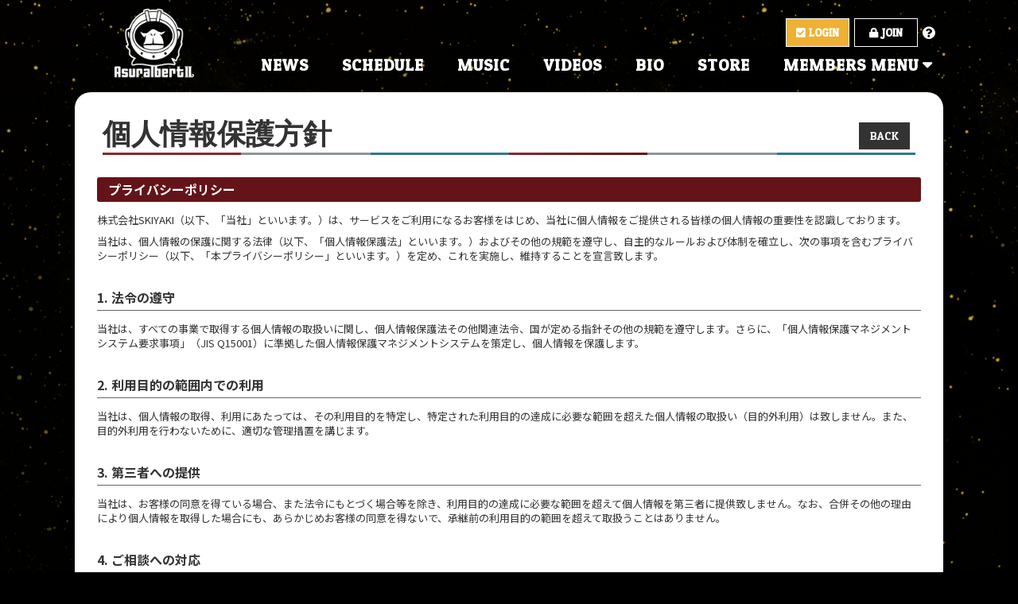

--- FILE ---
content_type: text/html; charset=utf-8
request_url: https://asuralbert2.com/about/privacy
body_size: 16085
content:
<!DOCTYPE html>
<html lang="ja">
	<head prefix="og: http://ogp.me/ns# fb: http://ogp.me/ns/fb#">
		<meta http-equiv="X-UA-Compatible" content="IE=edge"/>
		<meta charset="utf-8">
		<title>個人情報保護方針 | Asuralbert Ⅱ OFFICIAL SITE</title>
		<meta name="pinterest" content="nopin" description="申し訳ございません。ピンを保存することはお断りしております。" />
		<meta name="description" content="「 Asuralbert Ⅱ（アシュラルバート2世）」のオフィシャルサイト。">
		<meta name="keywords" content="Asuralbert Ⅱ,アシュラルバート2世,グッドモーニングアメリカ,グドモ,ペギ,カネヒロ,ヨシミツ,バンド,邦ロック,saji">
		<meta name="viewport" content="width=device-width, initial-scale=1.0, minimum-scale=1.0, maximum-scale=1.0, user-scalable=no">
		<meta content="authenticity_token" name="csrf-param" />
<meta content="gaNoQ5CbldC4CAhWNbnt+6mYnf9CUoe+LU/OkhUjzEE=" name="csrf-token" />
		<link href="/assets/asuralbert2/favicon-6008eeef4ab2c8b237c1c1075bb46cb6.png" rel="shortcut icon" type="image/vnd.microsoft.icon" />
		<link href="/assets/asuralbert2/application-85a44c445c568a99f321e1b3df47a11a.css" media="all" rel="stylesheet" type="text/css" />
		  <script async src="https://www.googletagmanager.com/gtag/js?id=G-TENRY2TG1C"></script>
  <script>
    window.dataLayer = window.dataLayer || [];
    function gtag(){dataLayer.push(arguments);}
    gtag('js', new Date());

    gtag('config', 'G-TENRY2TG1C');
    gtag('event', 'custom_dimension', {
      'dimension': 'non_member',
      'send_to': 'G-TENRY2TG1C',
    });
  </script>

		<link rel="apple-touch-icon-precomposed" href="https://asuralbert2.com/assets/asuralbert2/apple-touch-icon.png" type="image/png" />
		<link rel="apple-touch-icon" href="https://asuralbert2.com/assets/asuralbert2/apple-touch-icon.png" />
		<meta property="og:site_name" content="Asuralbert Ⅱ OFFICIAL SITE">
<meta property="og:locale" content="ja_JP">
<meta name="twitter:card" content="summary_large_image">
<meta name="twitter:domain" content="asuralbert2.com">
	<meta name="twitter:site" content="@AII_info_">
	<meta name="twitter:creator" content="@AII_info_">
	<meta property="fb:app_id" content="2719535121602854">
	<meta property="og:type" content="website">
	<meta property="og:url" content="https://asuralbert2.com/about/privacy">
	<meta name="twitter:url" content="https://asuralbert2.com/about/privacy">
	<meta property="og:title" content="個人情報保護方針 | Asuralbert Ⅱ OFFICIAL SITE">
	<meta name="twitter:title" content="個人情報保護方針 | Asuralbert Ⅱ OFFICIAL SITE">
	<meta property="og:description" content="「 Asuralbert Ⅱ（アシュラルバート2世）」のオフィシャルサイト。">
	<meta name="twitter:description" content="「 Asuralbert Ⅱ（アシュラルバート2世）」のオフィシャルサイト。">


		<meta property="og:image" content="https://asuralbert2.com/assets/asuralbert2/ogp.png">
		
		
		
<link rel="preload" as="script" href="https://www.googletagmanager.com/gtm.js?id=GTM-KNTKX62">
<script>(function(w,d,s,l,i){w[l]=w[l]||[];w[l].push({'gtm.start':
new Date().getTime(),event:'gtm.js'});var f=d.getElementsByTagName(s)[0],
j=d.createElement(s),dl=l!='dataLayer'?'&l='+l:'';j.async=true;j.src=
'https://www.googletagmanager.com/gtm.js?id='+i+dl;f.parentNode.insertBefore(j,f);
})(window,document,'script','dataLayer','GTM-KNTKX62');</script>
	</head>
	<body id="abouts" class="privacy  js-loading">

			<script src="https://www.google.com/recaptcha/api.js" type="text/javascript"></script>

		
<noscript><iframe src="https://www.googletagmanager.com/ns.html?id=GTM-KNTKX62" height="0" width="0" style="display:none;visibility:hidden"></iframe></noscript>

		<div id="page-top"></div>

			<header id="header" class="header">
				<div class="container">
					<div class="site-logo-wrapper">
						<div class="site-logo">
							<a href="/">
											<img alt="Asuralbert Ⅱ OFFICIAL SITE" class="img-responsive" src="https://asuralbert2.com/s3/skiyaki/uploads/link/image/34204/icon_new.png" />

</a>						</div>
					</div>
					<nav class="hidden-xs hidden-sm">
						<div class="auth-menu-wrapp">
	<ul class="list-unstyled auth-menu-list ">
			<li><a href="/signin"><i class="fas fa-check-square"></i><span>LOGIN</span></a></li>
			<li><a href="/signup"><i class="fas fa-lock"></i><span>JOIN</span></a></li>
			<li class="info-link"><a href="/about/membership"><i class="fas fa-question-circle"></i></a></li>
	</ul>
</div>
						<ul class="list-unstyled official-menu-list" itemscope="itemscope" itemtype="http://www.schema.org/SiteNavigationElement">
							<li itemprop="name" class="free-menu-item"><a href="/contents/news" itemprop="url">NEWS</a></li>
<li itemprop="name" class="free-menu-item"><a href="/contents/schedule" itemprop="url">SCHEDULE</a></li>
<li itemprop="name" class="free-menu-item"><a href="/discography" itemprop="url">MUSIC</a></li>
<li itemprop="name" class="free-menu-item"><a href="/movies/categories/videos" itemprop="url">VIDEOS</a></li>
<li itemprop="name" class="free-menu-item"><a href="/profiles" itemprop="url">BIO</a></li>
<li itemprop="name" class="free-menu-item"><a href="/products" itemprop="url">STORE</a></li>
							<li itemprop="name" id="fc-menu-slide">
								<span class="fc-menu-slide">MEMBERS MENU</span>
							</li>
						</ul>
					</nav>
					<!-- 開閉用ボタン -->
					<input id="menu" type="checkbox" name="menu" class="hidden-check-box hidden"/>
					<label for="menu" class="menu-icon modal-menu-btn visible-xs visible-sm" id="js__modalMenuBtn"><span>MENU</span></label>
					<nav class="header-fc-nav hidden-xs hidden-sm">
						<ul class="list-inline fc-menu-list" itemscope="itemscope" itemtype="http://www.schema.org/SiteNavigationElement">
							<li itemprop="name" class="member-menu-item ">
			<a href="/contents/ticket" itemprop="url">TICKET</a>
			
</li>
<li itemprop="name" class="member-menu-item japanes">
			<a href="/contents/kanehiro" itemprop="url">金廣真悟の金廣メシ</a>
			
</li>
<li itemprop="name" class="member-menu-item japanes">
			<a href="/contents/pegi" itemprop="url">ペギのTHEノンフィクション</a>
			
</li>
<li itemprop="name" class="member-menu-item">
			<a href="/movies/categories/radio" itemprop="url">RADIO</a>
			
</li>
<li itemprop="name" class="member-menu-item">
	<a href="/group/gallery" itemprop="url">GALLERY</a>
	
</li>
<li itemprop="name" class="member-menu-item">
			<a href="/movies/categories/movies" itemprop="url">MOVIES</a>
			
</li>

		<li itemprop="name" class="member-menu-item japanes">
			<a href="https://asuralbert2.com/lotteries/1738" itemprop="url">おさるさんおみくじ</a>
		</li>
		<li itemprop="name" class="member-menu-item japanes">
			<a href="/products/tag/おさるさんクラブ限定GOODS" itemprop="url">会員限定グッズ</a>
		</li>
		<li itemprop="name" class="member-menu-item ">
			<a href="/dashboard/birthday_mail_subscriptions" itemprop="url">BIRTHDAY MAIL</a>
		</li>


						</ul>
					</nav>
				</div>
			</header>

		<nav id="nav" class="modal-menu visible-xs visible-sm" ontouchstart="">
			<div class="inner inner-official">
				<ul class="list-unstyled official-menu-list" itemscope="itemscope" itemtype="http://www.schema.org/SiteNavigationElement">
					<li itemprop="name" class="free-menu-item"><a href="/contents/news" itemprop="url">NEWS</a></li>
<li itemprop="name" class="free-menu-item"><a href="/contents/schedule" itemprop="url">SCHEDULE</a></li>
<li itemprop="name" class="free-menu-item"><a href="/discography" itemprop="url">MUSIC</a></li>
<li itemprop="name" class="free-menu-item"><a href="/movies/categories/videos" itemprop="url">VIDEOS</a></li>
<li itemprop="name" class="free-menu-item"><a href="/profiles" itemprop="url">BIO</a></li>
<li itemprop="name" class="free-menu-item"><a href="/products" itemprop="url">STORE</a></li>
				</ul>
			</div>
			<div class="inner inner-fc">
	<div class="corner-title">
		<h2><i>MEMBERS <br class="visible-xs">MENU</i></h2>
	</div>
	<div class="auth-menu-wrapp">
	<ul class="list-unstyled auth-menu-list ">
			<li><a href="/signin"><i class="fas fa-check-square"></i><span>LOGIN</span></a></li>
			<li><a href="/signup"><i class="fas fa-lock"></i><span>JOIN</span></a></li>
			<li class="info-link"><a href="/about/membership"><i class="fas fa-question-circle"></i></a></li>
	</ul>
</div>
	<ul class="list-unstyled fc-menu-list" itemscope="itemscope" itemtype="http://www.schema.org/SiteNavigationElement">
		<li itemprop="name" class="member-menu-item ">
			<a href="/contents/ticket" itemprop="url">TICKET</a>
			
</li>
<li itemprop="name" class="member-menu-item japanes">
			<a href="/contents/kanehiro" itemprop="url">金廣真悟の金廣メシ</a>
			
</li>
<li itemprop="name" class="member-menu-item japanes">
			<a href="/contents/pegi" itemprop="url">ペギのTHEノンフィクション</a>
			
</li>
<li itemprop="name" class="member-menu-item">
			<a href="/movies/categories/radio" itemprop="url">RADIO</a>
			
</li>
<li itemprop="name" class="member-menu-item">
	<a href="/group/gallery" itemprop="url">GALLERY</a>
	
</li>
<li itemprop="name" class="member-menu-item">
			<a href="/movies/categories/movies" itemprop="url">MOVIES</a>
			
</li>

		<li itemprop="name" class="member-menu-item japanes">
			<a href="https://asuralbert2.com/lotteries/1738" itemprop="url">おさるさんおみくじ</a>
		</li>
		<li itemprop="name" class="member-menu-item japanes">
			<a href="/products/tag/おさるさんクラブ限定GOODS" itemprop="url">会員限定グッズ</a>
		</li>
		<li itemprop="name" class="member-menu-item ">
			<a href="/dashboard/birthday_mail_subscriptions" itemprop="url">BIRTHDAY MAIL</a>
		</li>


	</ul>
</div>
			
		</nav>

		

		<main class="container">
			<section class="details-wrapper">
	<div class="corner-title">
		<h2 class="japanese">個人情報保護方針</h2>
		<div class="historyback hidden-xs">
	<a href="#" onclick="history.back(); return false;">BACK</a>
</div>
	</div>
	<div class="details">
			<section class="abouts-section">
<h3 class="section-heading-l1">プライバシーポリシー</h3>

<div class="section">
<p>株式会社SKIYAKI（以下、「当社」といいます。）は、サービスをご利用になるお客様をはじめ、当社に個人情報をご提供される皆様の個人情報の重要性を認識しております。</p>

<p>当社は、個人情報の保護に関する法律（以下、「個人情報保護法」といいます。）およびその他の規範を遵守し、自主的なルールおよび体制を確立し、次の事項を含むプライバシーポリシー（以下、「本プライバシーポリシー」といいます。）を定め、これを実施し、維持することを宣言致します。</p>
</div>

<section class="section">
<h4 class="section-heading-l2">1.&nbsp;法令の遵守</h4>

<p>当社は、すべての事業で取得する個人情報の取扱いに関し、個人情報保護法その他関連法令、国が定める指針その他の規範を遵守します。さらに、「個人情報保護マネジメントシステム要求事項」（JIS&nbsp;Q15001）に準拠した個人情報保護マネジメントシステムを策定し、個人情報を保護します。</p>
</section>

<section class="section">
<h4 class="section-heading-l2">2.&nbsp;利用目的の範囲内での利用</h4>

<p>当社は、個人情報の取得、利用にあたっては、その利用目的を特定し、特定された利用目的の達成に必要な範囲を超えた個人情報の取扱い（目的外利用）は致しません。また、目的外利用を行わないために、適切な管理措置を講じます。</p>
</section>

<section class="section">
<h4 class="section-heading-l2">3.&nbsp;第三者への提供</h4>

<p>当社は、お客様の同意を得ている場合、また法令にもとづく場合等を除き、利用目的の達成に必要な範囲を超えて個人情報を第三者に提供致しません。なお、合併その他の理由により個人情報を取得した場合にも、あらかじめお客様の同意を得ないで、承継前の利用目的の範囲を超えて取扱うことはありません。</p>
</section>

<section class="section">
<h4 class="section-heading-l2">4.&nbsp;ご相談への対応</h4>

<p>当社は、個人情報の取扱いに関する苦情および相談を受けた場合は、その内容について迅速に事実関係等を調査し、合理的な期間内に誠意をもって対応致します。</p>
</section>

<section class="section">
<h4 class="section-heading-l2">5.&nbsp;安全管理措置</h4>

<p>当社は、取得した個人情報を適切に管理するため、組織的・人的・物理的・技術的な安全対策措置を講じ、個人情報の漏えい、滅失またはき損の防止および是正に取り組みます。また、法令で定められた保存期間が経過した場合、またはお客様の個人情報を取り扱う必要がなくなった際には、速やかにお客様の個人情報を廃棄します。</p>
</section>

<section class="section">
<h4 class="section-heading-l2">6.&nbsp;委託先の監督</h4>

<p>当社は、利用目的の達成に必要な範囲内において、取得した個人情報の取扱を第三者に委託する場合があります。その場合、個人情報保護法その他の法令を遵守の上、契約等を通じてしかるべき安全管理措置が図られるようにします。</p>
</section>

<section class="section">
<h4 class="section-heading-l2">7.&nbsp;体制強化等</h4>

<p>当社は、社会情勢・環境の変化を踏まえて、継続的に個人情報保護に関する個人情報保護マネジメントシステムを見直し、個人情報保護への取り組みを改善していきます。</p>

<section class="section-inner">
<h5 class="section-heading-l3">第１条&nbsp;取得する個人情報の項目</h5>

<p>当社は、法に基づき、下記の個人情報を取得します。</p>

<ol class="list-unstyled">
	<li>
	<p>（1）サービスへのログインおよび利用等に関する情報</p>

	<ul class="list-unstyled list-type disc">
		<li>サービスログインのための固有のIDおよびパスワード</li>
		<li>アカウント登録情報としての性別、生年月日、郵便番号およびメールアドレス</li>
		<li>アカウントに紐づく情報としてお客様から提供される、氏名、住所、電話番号、SNSアカウント情報、ポイント連携サービス情報、その他のお客様に関する情報</li>
		<li>ポイント、収益還元その他のサービスの利用に関する情報</li>
		<li>サービスの利用を通じてお客様が行った取引遂行のための情報および当該取引内容に関する情報</li>
		<li>クレジットカード情報、銀行口座情報、電子マネー、収納代行、代引きに関する情報その他の決済およびその方法に関する情報</li>
		<li>お客様から当社へのお問い合わせやご連絡等に関する情報</li>
		<li>法律上の要請等により、本人確認を行うための本人確認書類（旅券（パスポート）、運転免許証、健康保険証、住民票の写しをいいますが、これらに限られません。）および当該書類に含まれる情報</li>
	</ul>
	</li>
	<li>
	<p>（2）お客様が使用する端末に関する情報およびクッキー等を利用して取得する情報（以下、「サービス利用履歴」といいます。）</p>

	<ul class="list-unstyled list-type disc">
		<li>情報通信端末の機体識別に関する情報</li>
		<li>情報通信端末のOS情報</li>
		<li>インターネットへの接続に関する情報</li>
		<li>位置情報</li>
		<li>リファラー情報</li>
		<li>IPアドレス情報</li>
		<li>閲覧したURLおよび閲覧した日時に関するタイムスタンプ情報</li>
		<li>サービスの利用に関する情報</li>
		<li>お客様の端末ごとに割り振られる広告識別子情報</li>
		<li>サーバログ情報</li>
	</ul>
	</li>
	<li>
	<p>（3）第三者から取得する情報</p>

	<ul class="list-unstyled list-type disc">
		<li>お客様の同意を得て第三者から取得する情報</li>
		<li>法令に基づき取得する情報</li>
		<li>公開されていることにより取得する情報</li>
	</ul>
	</li>
</ol>

<p>当社が取得するお客様の情報は、全てお客様の意思によって提供いただいております。なお、サービスの利用に関連して当社が取得する情報の全部又は一部をご提供いただけない場合は、サービスの利用をお断りする場合がございますので、あらかじめご了承ください。</p>
</section>

<section class="section-inner">
<h5 class="section-heading-l3">第２条&nbsp;個人情報の利用目的</h5>

<p>当社は、第１条に記載した個人情報を、法に基づき、下記のとおり利用します。</p>

<ol class="list-unstyled">
	<li>
	<p>（1）サービスへのログインおよびサービスの利用（お客様の同意に基づく利用またはお客様との契約の履行のための利用）</p>

	<ul class="list-unstyled list-type disc">
		<li>お客様の本人確認及び認証サービスのため</li>
		<li>お客様に適したサービスを提供・運用するため</li>
		<li>お客様と当社との間の取引の成立および履行その他のお客様によるサービスの利用のため</li>
		<li>サービスの会員であるお客様の管理のため</li>
		<li>サービスの商品等の梱包・発送業務のため</li>
		<li>決済サービス・物流サービスの提供のため</li>
		<li>サービスの対価の請求のため</li>
		<li>ポイント関連サービスの運用のため</li>
		<li>サービスの運営上必要な事項の通知のため</li>
		<li>サービスの各種問合わせ、アフターサービス対応のため</li>
		<li>退会したお客様へのご連絡・各種問合わせ対応のため</li>
		<li>アフターサービス、問い合わせ、苦情対応のため</li>
		<li>不正行為等の防止および対応のため</li>
		<li>当社が実施するサービス又は企画に関する連絡のため</li>
		<li>ユーザーの本人認証及び各種画面における登録情報の自動表示</li>
	</ul>

	<p>なお、お客様がサービスへログインし、サービスを利用していただくためには、当社が上記の目的で利用するために、お客様の個人情報を提供していただく必要があります。</p>
	</li>
	<li>
	<p>（2）広告・マーケティングのための利用（お客様の同意に基づく利用）</p>

	<ul class="list-unstyled list-type disc">
		<li>サービス上または第三者の媒体においてサービスの勧誘、広告その他のマーケティングをするため</li>
		<li>メールマガジンの送信のため</li>
		<li>ダイレクトメールの送付のため</li>
		<li>キャンペーン、懸賞企画、アンケートの実施のため</li>
		<li>サービス上または第三者の媒体において第三者が広告主となる広告を配信するため</li>
	</ul>
	</li>
	<li>
	<p>（3）商品開発・研究のための利用（お客様との同意に基づく利用）</p>

	<ul class="list-unstyled list-type disc">
		<li>マーケティングデータの調査・分析のため</li>
		<li>当社の新たなサービスや商品等の開発のため</li>
	</ul>
	</li>
</ol>
</section>

<section class="section-inner">
<h5 class="section-heading-l3">第３条&nbsp;個人情報の第三者提供の制限</h5>

<p>当社は、次に掲げる場合を除くほか、あらかじめお客様の同意を得ないで、個人情報を第三者に提供致しません。</p>

<ol class="list-unstyled">
	<li>（1）法令に基づく場合</li>
	<li>（2）人の生命、身体または財産の保護のために必要がある場合であって、お客様の同意を得ることが困難であるとき</li>
	<li>（3）公衆衛生の向上または児童の健全な育成の推進のために特に必要がある場合であって、お客様の同意を得ることが困難であるとき</li>
	<li>（4）国の機関もしくは地方公共団体またはその委託を受けた者が法令の定める事務を遂行することに対して協力する必要がある場合であって、お客様の同意を得ることにより当該事務の遂行に支障を及ぼすおそれがあるとき</li>
</ol>

<p>ただし次に掲げる場合は上記に定める第三者には該当しません。</p>

<ol class="list-unstyled">
	<li>（1）当社が利用目的の達成に必要な範囲内において個人情報の取扱いの全部または一部を委託する場合</li>
	<li>（2）合併その他の事由による事業の承継に伴って個人情報が提供される場合</li>
	<li>（3）個人情報を特定の者との間で共同して利用する場合であって、その旨並びに共同して利用される個人情報の項目、共同して利用する者の範囲、利用する者の利用目的および当該個人情報の管理について責任を有する者の氏名または名称について、あらかじめお客様に通知し、またはお客様が容易に知り得る状態に置いているとき</li>
</ol>

<p>当社は、個人情報を特定の者との間で共同して利用する場合、利用目的または管理責任者の氏名または名称が変更される場合は、変更する内容について、あらかじめお客様に通知し、またはお客様が容易に知り得る状態に置きます。</p>
</section>

<section class="section-inner">
<h5 class="section-heading-l3">第４条　Cookie（クッキー）その他技術の利用</h5>

<p>当社のサービスでは、お客様の閲覧情報を分析し、個々のお客様に適したサービスや情報、広告等を提供する目的のため、クッキー及び類似技術を利用して一定の情報を収集する場合があります。詳細は、末尾記載のクッキーポリシーをご覧ください。</p>
</section>

<section class="section-inner">
<h5 class="section-heading-l3">第５条　本プライバシーポリシーの変更</h5>

<p>当社は、以下の場合に本プライバシーポリシーを変更する事ができます。</p>

<ol class="list-unstyled">
	<li>（１）本プライバシーポリシーの変更が、お客様の一般の利益に適合するとき</li>
	<li>（２）本プライバシーポリシーの変更が、本プライバシーポリシーをした目的に反せず、かつ、変更の必要性、変更後の内容の相当性、変更の内容その他の変更に係る事情に照らして合理的なものであるとき</li>
</ol>

<p>かつ、変更の必要性、変更後の内容の相当性、変更の内容その他の変更に係る事情に照らして合理的なものであるとき。<br />
当社は、本プライバシーポリシーの変更にあたり、事前にお客様に変更の事実および変更箇所、ならびに効力発生日を通知しまたはウェブサイト上でこれらを告知します。</p>

<p>当社は、お客様が、本契約変更の効力発生日後もサービスの使用を続けることにより、本プライバシーポリシーの変更に同意したものとみなします。</p>
</section>

<section class="section-inner">
<h5 class="section-heading-l3">第６条　匿名加工情報</h5>

<p>当社は、お客様の個人情報について、特定の個人を識別することおよび作成に用いる個人情報を復元することができないよう適切な保護措置を講じたうえで、匿名加工情報の作成と第三者への提供を法令で認められた範囲で実施します。</p>

<ol class="list-unstyled">
	<li>
	<h6 class="section-heading-l4">1.&nbsp;匿名加工情報の作成方法</h6>

	<p>当社は、個人情報保護法が定める加工基準に沿って、お客様の情報を加工し匿名加工情報を作成します。</p>

	<p>主な加工例</p>

	<ol class="list-unstyled">
		<li>（1）個人情報に含まれる特定の個人を識別できる記述の削除</li>
		<li>（2）個人情報に含まれる個人識別符号の削除</li>
		<li>（3）個人情報と他の情報とを相互に連結させる符号の削除</li>
		<li>（4）特異な記述などの削除</li>
		<li>（5）個人情報データベース内の特徴と他の個人情報との異なる性質を勘案した措置</li>
	</ol>
	</li>
	<li>
	<h6 class="section-heading-l4">2.&nbsp;匿名加工情報に含まれる項目</h6>

	<p>お客様の個人属性情報（性別、年代、住所（都道府県・市区町村）、商品購入履歴、サービス利用履歴</p>
	</li>
	<li>
	<h6 class="section-heading-l4">3.&nbsp;匿名加工情報の第三者提供</h6>

	<p>当社が作成した匿名加工情報を第三者に提供する場合の目的、匿名加工情報に含まれる項目及びその提供方法は以下のとおりです。</p>

	<ol class="list-unstyled">
		<li>
		<p><b>(1)&nbsp;目的</b><br />
		当社が提携する次の会社で統計化情報を作成するため。</p>

		<p>オリコン・リサーチ株式会社<br />
		（所在地：東京都港区六本木六丁目8番10号）</p>

		<p>株式会社阪神コンテンツリンク<br />
		（所在地：東京都港区六本木一丁目8番7号　MFPR六本木麻布台ビル6Ｆ）</p>
		</li>
		<li>
		<p><b>（2）第三者に提供する匿名加工情報に含まれる項目</b><br />
		上記2.に定める項目</p>
		</li>
		<li>
		<p><b>（3）提供方法</b><br />
		データファイルを暗号化し、セキュリティが確保された手段で提供を行います。</p>
		</li>
	</ol>
	</li>
	<li>
	<h6 class="section-heading-l4">4.&nbsp;匿名加工情報の安全管理措置</h6>

	<p>当社は、匿名加工情報を取り扱う従業員に対し、社内規程に基づく安全管理措置が遂行されるよう監督を行います。</p>
	</li>
</ol>
</section>

<section class="section-inner">
<h5 class="section-heading-l3">第７条　開示、訂正等の手続きについて</h5>

<p>当社は、お客様ご本人からの開示対象個人情報の開示、利用目的の通知、開示対象個人情報の内容が事実に反する場合等における訂正等、利用停止等および第三者提供の停止（以下「開示等」という。）については次の方法でお手続きください。</p>

<ol class="list-unstyled">
	<li>
	<h6 class="section-heading-l4">（1）マイページからのお手続き</h6>

	<p>ご利用いただいているサービスにログインしていただき、マイページの案内に従ってお手続きください。</p>
	</li>
	<li>
	<h6 class="section-heading-l4">（2）カスタマーサポートセンターからのお手続き</h6>

	<p>次条に定めるカスタマーサポートセンター　プライバシーポリシー担当窓口まで、お問い合わせください。</p>
	</li>
</ol>
</section>

<section class="section-inner">
<h5 class="section-heading-l3">第８条&nbsp;個人情報の取扱いに関するご相談・苦情等について</h5>

<p>当社の個人情報の取扱いに関するご相談や苦情、異議等のお問い合わせについては、下記の窓口までご連絡いただきますよう、お願い申し上げます。また、お客様の同意はいつでも撤回することが可能です。</p>

<div class="well">
<p>［個人情報についてのお問い合わせ先］<br />
株式会社SKIYAKI　カスタマーサポートセンター　プライバシーポリシー管理担当<br />
〒１５０－００４３　東京都渋谷区道玄坂二丁目25番12号 道玄坂通 dogenzaka-dori 7階</p>

<p>お問い合わせ先：support@skiyaki-corporate.agent-sk.com<br />
※お問い合わせは24時間受け付けております。</p>
</div>
</section>
</section>
</section>

<section class="abouts-section">
<h3 class="section-heading-l1">クッキーポリシー</h3>

<div class="section">
<p>株式会社SKIYAKI（以下、「当社」といいます。）のウェブサイト及び当社が提供するサービス（bitfanを含みます。以下、「本サービス」といいます。）では、利用者の閲覧情報を分析し、個々の利用者に適したサービスや情報、広告等を提供する目的のため、クッキー（Cookie）を使用しています。&nbsp;本クッキーポリシー（以下「本ポリシー」といいます。）では、当社が管理するクッキー（以下に定義します。）及び本サービス上で提携する第三者が設置するクッキーの詳細、並びに利用者による拒否方法を明記しております。</p>
</div>

<section class="section">
<h4 class="section-heading-l2">1.&nbsp;クッキー（Cookie）とは</h4>

<ol class="list-unstyled">
	<li>（1）クッキーとは、利用者がウェブサイトやサービスにアクセスした際の閲覧情報を、利用者のデバイス（PCやスマートフォンなどの機器をいいます。）に保存する機能のことです（（3)で定義するWebビーコン等を含みます。）。なお、クッキー情報から、利用者の個人情報を特定することは出来ません。</li>
	<li>（2）クッキーは、当社のウェブサイト及び本サービス上で提供される機能を利用するために設けられるものと、提携する第三者によって設定される２種類のものがあります。利用者は、ブラウザの設定によりクッキーを拒否することができますが、拒否された場合は、当社が提供するサービスの一部が受けられない場合があることを、あらかじめご了承ください。</li>
	<li>（3）Webビーコンとは、利用者のデバイスからサーバへ情報を転送する技術の一つです。ビーコンは、動画や静止画等のオンラインコンテンツや電子メールに埋め込むことができ、これによって当社のサーバは利用者のデバイスから特定の種類の情報を読み取り、利用者が特定のコンテンツを閲覧したり、電子メールを開封/プレビューしたりしたことを認識の上、閲覧日時やデバイスのIPアドレスなどの情報を記録します。</li>
</ol>
</section>

<section class="section">
<h4 class="section-heading-l2">2.&nbsp;クッキーの利用目的</h4>

<ol class="list-unstyled">
	<li>（1）利用者が当社のウェブサイトを閲覧及び本サービスを利用する際に、利用者のデバイスを識別し、サービス等を利用できるために使用しております。そのため、利用者がデバイス上にクッキーを保存することによって、同じ情報を繰り返し入力することがなくなるなど、ブラウザ上等での利便性が高まります。</li>
	<li>（2）当社では、利用者のサービスの利用状況を把握するツールであるGoogle&nbsp;Analyticsを利用しています。当社のウェブサイトでGoogle&nbsp;Analyticsを利用すると、クッキーをもとにして、Google&nbsp;社が利用者のサービスの利用状況（アクセス状況、トラフィック、ルーティング等）を収集、記録、分析します。当社は、Google社からその分析結果を受け取り、利用者のサービスの利用状況を把握し、ウェブサイト自体の機能改善や、当社から利用者に提供するサービスの向上、改善のために使用します。また、ツール提供者にも利用者の情報が提供され、利用者に対する広告配信等に利用されることがあります。なお、Google&nbsp;Analyticsにより収集、記録、分析された利用者の情報には、特定の個人を識別する情報は一切含まれません。また、それらの情報は、Google社により同社のプライバシーポリシーに基づいて管理されています。<br />
	<br />
	Google&nbsp;Analytics&nbsp;ツール提供者:&nbsp;Google&nbsp;Inc.<br />
	Google&nbsp;Analytics利用規約：<a href="http://www.google.com/analytics/terms/jp.html" target="_blank">http://www.google.com/analytics/terms/jp.html</a><br />
	Googleプライバシーポリシー：&nbsp;<a href="http://www.google.com/intl/ja/policies/privacy/partners/" target="_blank">http://www.google.com/intl/ja/policies/privacy/partners/</a><br />
	Google&nbsp;Analyticsオプトアウトアドオン：<a href="https://tools.google.com/dlpage/gaoptout?hl=ja" target="_blank">https://tools.google.com/dlpage/gaoptout?hl=ja</a><br />
	ツールを通して収集される情報：利用者のウェブサイトの利用状況（アクセス状況、トラフィック、ルーティング等）</li>
	<li>（3）上記目的の他、当社が取得したクッキー情報については、当社プライバシーポリシーに定めている利用目的の範囲内で利用致します。</li>
</ol>
</section>

<section class="section">
<h4 class="section-heading-l2">3.&nbsp;各ツールの拒否方法</h4>

<ol class="list-unstyled">
	<li>
	<h5 class="section-heading-l3">①&nbsp;Google&nbsp;Analyticsの拒否方法</h5>

	<p>利用者は、ブラウザのアドオン設定でGoogle&nbsp;Analyticsを無効にすることにより、当社のGoogle&nbsp;Analytics利用による利用者の情報の収集を停止することも可能です。Google&nbsp;Analyticsの無効設定は、Googleによるオプトアウトアドオンのダウンロードページで「Google&nbsp;Analyticsオプトアウトアドオン」をダウンロードおよびインストールし、ブラウザのアドオン設定を変更することで実施することができます。なお、利用者がGoogle&nbsp;Analyticsを無効設定した場合、利用者が訪問する本サイト以外のウェブサイトでもGoogle&nbsp;Analyticsは無効になりますが、利用者がブラウザのアドオンを再設定することにより、再度Google&nbsp;Analyticsを有効にすることも可能です。</p>
	</li>
	<li>
	<h5 class="section-heading-l3">②&nbsp;その他のクッキーの拒否方法</h5>

	<p>利用者がブラウザの設定を変更することにより、クッキーを無効にすることが可能です。ただし、クッキーを無効にした場合は、一部のウェブサイトの機能が使用できなくなる、一部のページが正しく表示されなくなる、または当社のサービスの一部が受けられない場合があることをあらかじめご了承ください。<br />
	クッキーの設定の変更を希望される利用者は、各ブラウザの製造元へご確認ください。一般的に普及しているブラウザについては、以下のURLをご参照ください。</p>

	<p>■Apple&nbsp;Safari<br />
	<a href="https://support.apple.com/ja-jp/guide/safari/sfri11471/12.0/mac/10.14" target="_blank">https://support.apple.com/ja-jp/guide/safari/sfri11471/12.0/mac/10.14</a>&nbsp;(Mac)<br />
	<a href="https://support.apple.com/ja-jp/HT201265" target="_blank">https://support.apple.com/ja-jp/HT201265</a>(iPhone、iPad、iPod&nbsp;touch)</p>

	<p>■Google&nbsp;Chrome<br />
	<a href="https://support.google.com/chrome/answer/95647?hl=ja&amp;co=GENIE.Platform=Desktop" target="_blank">https://support.google.com/chrome/answer/95647?hl=ja&amp;co=GENIE.Platform=Desktop</a></p>

	<p>■Microsoft&nbsp;Internet&nbsp;Explorer<br />
	<a href="https://support.microsoft.com/ja-jp/help/17442/windows-internet-explorer-delete-manage-cookies" target="_blank">https://support.microsoft.com/ja-jp/help/17442/windows-internet-explorer-delete-manage-cookies</a></p>

	<p>■Mozilla&nbsp;Firefox<br />
	<a href="http://support.mozilla.org/ja-jp/kb/cookies" target="_blank">http://support.mozilla.org/ja-jp/kb/cookies</a></p>

	<p>なお、ブラウザの変更、クッキー等の削除及び新しいPCやスマートデバイスへの変更等に伴い、再度無効化が必要となる場合があります。</p>
	</li>
	<li>
	<h5 class="section-heading-l3">③&nbsp;第三者の発行するクッキーの拒否方法</h5>

	<p>当社のウェブサイト上または第三者の媒体において、提携先の第三者の発行するクッキー等による行動情報（アクセス状況、トラフィック、ルーティング等）の取得・利用が行われる場合があります。広告配信サービス提供会社への情報提供を停止するための方法は各社へお問い合わせください。以下に記載する主な提携先各社のURLからでもご確認いただけます。</p>

	<p>■Google<br />
	<a href="https://www.google.com/settings/u/0/ads/authenticated" target="_blank">https://www.google.com/settings/u/0/ads/authenticated</a></p>

	<p>■Facebook<br />
	<a href="https://www.facebook.com/ads/preferences" target="_blank">https://www.facebook.com/ads/preferences</a></p>

	<p>■Twitter<br />
	<a href="https://help.twitter.com/ja/rules-and-policies/twitter-cookies" target="_blank">https://help.twitter.com/ja/rules-and-policies/twitter-cookies</a></p>
	</li>
	<li>
	<h5 class="section-heading-l3">④&nbsp;広告識別子を利用した広告の配信停止方法</h5>

	<p>スマートフォン等のデバイスを通じて当社の提供するサービスをご利用の利用者について、当社は、広告識別子（スマートフォン等のデバイスに搭載されている識別子で、Apple社における「Identification&nbsp;For&nbsp;Advertisers（IDFA）」、Google社の「Google&nbsp;Advertising&nbsp;ID（ADID）」などのこといいます。）を取得し、利用しております。広告識別子を利用した情報提供を停止するための方法は各社へお問い合わせください。以下に記載する主な会社各社のURLからでもご確認いただけます。</p>

	<p>■iOS：Apple&nbsp;Inc.&nbsp;サポートページ<br />
	<a href="https://support.apple.com/ja-jp/HT202074" target="_blank">https://support.apple.com/ja-jp/HT202074</a></p>

	<p>■Android：Google&nbsp;Play&nbsp;ヘルプ<br />
	<a href="https://support.google.com/googleplay/answer/3405269" target="_blank">https://support.google.com/googleplay/answer/3405269</a></p>
	</li>
	<li>
	<h5 class="section-heading-l3">⑤&nbsp;ビーコンを拒否する方法</h5>

	<p>Webビーコンは、JavaScriptタグが含まれている場合、ウェブページに含まれる他のコンテンツ要求と同様、オプトアウトや拒否することはできません。ただし、電子メール内のビーコンは、一般的に受信したメッセージに含まれる画像をダウンロードしないことで無効にできますが、この方法は電子メールソフトの機能に依存しており、常に無効化できるとは限りません。その場合は購読しているメールマガジンの配信手続き自体をご停止くださるようお願いします。</p>
	</li>
</ol>
</section>

<section class="section">
<h4 class="section-heading-l2">4.&nbsp;APIとは</h4>

<p>API（Application&nbsp;Programming&nbsp;Interface）とは、ソフトウェアやアプリケーションなどの一部を外部に向けて公開することにより、第三者が開発したソフトウェアの機能を利用できる機能です。</p>

<p>当社のサービスは、動画情報などを取得するためにYouTube&nbsp;Data&nbsp;APIを利用しています。YouTube&nbsp;Data&nbsp;APIは、YouTubeの利用規約、&nbsp;およびGoogle社のプライバシーポリシーに基づいて提供されています。</p>

<p>YouTubeの利用規約、Googleプライバシーポリシーについては以下に記載するURLからご確認いただけます。</p>

<p>■YouTube利用規約：<a href="https://www.youtube.com/static?template=terms&amp;hl=ja&amp;gl=JP" target="_blank">https://www.youtube.com/static?template=terms&amp;hl=ja&amp;gl=JP</a><br />
■Googleプライバシーポリシー：<a href="http://www.google.com/intl/ja/policies/privacy/" target="_blank">http://www.google.com/intl/ja/policies/privacy/</a></p>
</section>
</section>

	</div>
</section>
		</main>

		<footer id="footer" class="footer">
				<ul class="sns-icons list-unstyled flex justify-center sns_footer">
			<li>
					<a href="https://twitter.com/aii_info_" target="_blank"><i class="fab fa-twitter"></i></a>
			</li>
			<li>
					<a href="https://www.instagram.com/asuralbert2_official/" target="_blank"><i class="fab fa-instagram"></i></a>
			</li>
			<li>
					<a href="https://m.youtube.com/channel/UCH6XKXlMEqDkt9pdd8JRQ7g?view_as=subscriber" target="_blank"><i class="fa fa-youtube-square"></i></a>
			</li>
			<li>
					<a href="/mailform"><i class="fas fa-envelope-square"></i></a>
			</li>
	</ul>

			<div class="inner">
				<a href="#page-top" class="js-scroll-top" id="js-scroll-top"><i class="fas fa-arrow-circle-up"></i></a>
				<div class="footer-menu">
					<div class="footer-menu-list">
						<ul class="list-unstyled flex flex-wrap justify-center">
							<li><a href="/about/membership">当サイトについて</a></li>
							<li><a href="/about/account">アカウントについて</a></li>
								<li><a href="/about/payment">お支払いについて</a></li>
							<li><a href="/about/terms">利用規約</a></li>
							<li><a href="/about/privacy">個人情報保護方針</a></li>
								<li><a href="/about/law">特商法に基づく表示</a></li>
							<li><a href="/about/environment">推奨環境</a></li>
							<li><a href="/help">よくあるご質問</a></li>
						</ul>
					</div>
					<div class="text-center footer-text">
						<p>掲載されているすべてのコンテンツ<br class="visible-xs">(記事、画像、音声データ、映像データ等)の無断転載を禁じます。</p>
						<p class="copyright">&copy; 2026 Asuralbert Ⅱ Powered by <a href="http://skiyaki.com">SKIYAKI Inc.</a></p>
						<div class="bitfan-link-btn">
	<a href="https://bitfan.id/" class="btn-bitfan" rel="noopener" target="_blank">
		<svg id="logo-bitfan" class="logo-bitfan" xmlns="http://www.w3.org/2000/svg" width="52.481" height="14.45" viewBox="0 0 52.481 14.45">
			<title>Bitfan</title>
			<g transform="translate(-92.791 519.698)">
				<path class="logo-bitfan-path01" d="M92.791-503.425V-516.2a.13.13,0,0,1,.128-.127h2.558a.128.128,0,0,1,.128.128v4.505a3.85,3.85,0,0,1,1.065-.532,4.062,4.062,0,0,1,1.339-.235,3.771,3.771,0,0,1,2.217.636,4.075,4.075,0,0,1,1.387,1.681,5.453,5.453,0,0,1,.479,2.3,4.658,4.658,0,0,1-.626,2.435,3.857,3.857,0,0,1-1.827,1.788,7.554,7.554,0,0,1-2.9.322H92.92A.12.12,0,0,1,92.791-503.425Zm2.814-4.73v2.641c.159.005.529.005.529.005h.78a2.572,2.572,0,0,0,1.72-.533,2.293,2.293,0,0,0,.625-1.7,3.284,3.284,0,0,0-.186-1.094,1.994,1.994,0,0,0-.586-.87,1.555,1.555,0,0,0-1.045-.342,1.739,1.739,0,0,0-1.387.518A2.028,2.028,0,0,0,95.6-508.156Z" transform="translate(0 -1.964)"/>
				<path class="logo-bitfan-path01" d="M196.937-498.856v-9.5a.128.128,0,0,1,.128-.128H199.6a.128.128,0,0,1,.128.13l0,.7a5.631,5.631,0,0,1,1.182-.587,5.1,5.1,0,0,1,1.515-.243,3.38,3.38,0,0,1,2.5.938,3.766,3.766,0,0,1,.938,2.775v5.918a.128.128,0,0,1-.128.128H203.18a.128.128,0,0,1-.128-.128v-5.335a1.921,1.921,0,0,0-.382-1.22,1.529,1.529,0,0,0-1.13-.5,1.627,1.627,0,0,0-1.325.551,1.889,1.889,0,0,0-.485,1.33v5.175a.128.128,0,0,1-.128.128h-2.538A.128.128,0,0,1,196.937-498.856Z" transform="translate(-60.594 -6.523)"/>
				<g transform="translate(104.124 -518.768)">
					<path class="logo-bitfan-path01" d="M120.124-498.032v-8.909a.129.129,0,0,1,.129-.129h2.556a.129.129,0,0,1,.128.129v8.909a.128.128,0,0,1-.128.128h-2.556A.129.129,0,0,1,120.124-498.032Z" transform="translate(-120.027 511.421)"/>
					<path class="logo-bitfan-path01" d="M121.392-517.475h0a1.5,1.5,0,0,0-1.5,1.5,1.5,1.5,0,0,0,1.5,1.5h0a1.5,1.5,0,0,0,1.5-1.5A1.5,1.5,0,0,0,121.392-517.475Z" transform="translate(-119.891 517.475)"/>
				</g>
				<path class="logo-bitfan-path01" d="M177.269-498.882l0-.666a4.233,4.233,0,0,1-2.783.8,4.208,4.208,0,0,1-1.362-.245,2.675,2.675,0,0,1-1.224-.872,2.657,2.657,0,0,1-.509-1.724,2.952,2.952,0,0,1,.558-1.823,3.436,3.436,0,0,1,1.518-1.127,5.785,5.785,0,0,1,2.155-.382c.326,0,.657.007.989.02a4.072,4.072,0,0,1,.657.059v-.2a1.067,1.067,0,0,0-.539-1.009,2.446,2.446,0,0,0-1.224-.3,4.446,4.446,0,0,0-1.548.235,5.2,5.2,0,0,0-.951.46.13.13,0,0,1-.178-.036l-1.017-1.517a.129.129,0,0,1,.028-.176,6.3,6.3,0,0,1,1.451-.759,7.322,7.322,0,0,1,2.606-.382,3.932,3.932,0,0,1,3.1,1.127,4.4,4.4,0,0,1,1,3.028v5.492a.13.13,0,0,1-.13.13H177.4A.129.129,0,0,1,177.269-498.882Zm0-3.455v-.745c-.066-.013-.189-.029-.373-.049a5.915,5.915,0,0,0-.627-.03,3.09,3.09,0,0,0-1.666.333,1.074,1.074,0,0,0-.49.941q0,1.137,1.372,1.137a2.019,2.019,0,0,0,1.224-.412A1.372,1.372,0,0,0,177.267-502.337Z" transform="translate(-45.73 -6.498)"/>
				<path class="logo-bitfan-path01" d="M158.821-514.417h-2.039V-515.7l0-.284a1.289,1.289,0,0,1,.352-.943,1.228,1.228,0,0,1,.934-.377l.751,0a.13.13,0,0,0,.13-.13v-2.137a.13.13,0,0,0-.13-.13h-1.084a4.212,4.212,0,0,0-1.8.4,3.389,3.389,0,0,0-1.407,1.221,3.773,3.773,0,0,0-.547,2.131v.4h0v1.132h-1.356a.129.129,0,0,0-.129.129v1.95a.129.129,0,0,0,.129.13h1.356v6.828a.129.129,0,0,0,.129.129h2.535a.129.129,0,0,0,.129-.129v-6.828h2.039a.13.13,0,0,0,.13-.129v-1.95A.13.13,0,0,0,158.821-514.417Z" transform="translate(-34.742)"/>
				<path class="logo-bitfan-path01" d="M138.7-504.387a.13.13,0,0,0-.13-.13h-1.181a.957.957,0,0,1-.83-.361,1.363,1.363,0,0,1-.264-.913v-3.276h2.235a.13.13,0,0,0,.129-.129v-1.95a.13.13,0,0,0-.13-.13H136.3v-2.88a.129.129,0,0,0-.13-.129h-2.555a.129.129,0,0,0-.129.129v2.88h-1.317a.129.129,0,0,0-.129.13v1.95a.129.129,0,0,0,.129.129h1.317v3.12a5.659,5.659,0,0,0,.322,1.994,2.671,2.671,0,0,0,1.084,1.349,3.806,3.806,0,0,0,2.071.489h1.611a.13.13,0,0,0,.13-.13Z" transform="translate(-22.835 -3.149)"/>
			</g>
		</svg>

</a></div>
					</div>
				</div>
			</div>
		</footer>

		<!-- site_code=asuralbert2 -->
		<script src="/assets/asuralbert2/application-d8e865756d6920674845460065876b65.js" type="text/javascript"></script>
		<script src="/assets/app/application_select_payment_type_form-47814d8c24b71831ca96a6510e21ddd9.js" type="text/javascript"></script>
		
		<script src="https://ajaxzip3.github.io/ajaxzip3.js"></script>
		<script async src="//platform.twitter.com/widgets.js" charset="utf-8"></script>
		<script src="https://d.line-scdn.net/r/web/social-plugin/js/thirdparty/loader.min.js" async="async" defer="defer"></script>
		
<div id="fb-root"></div>
<script async defer crossorigin="anonymous" src="//connect.facebook.net/ja_JP/sdk.js#xfbml=1&version=v24.0&appId=2719535121602854"></script>
		

	</body>
</html>